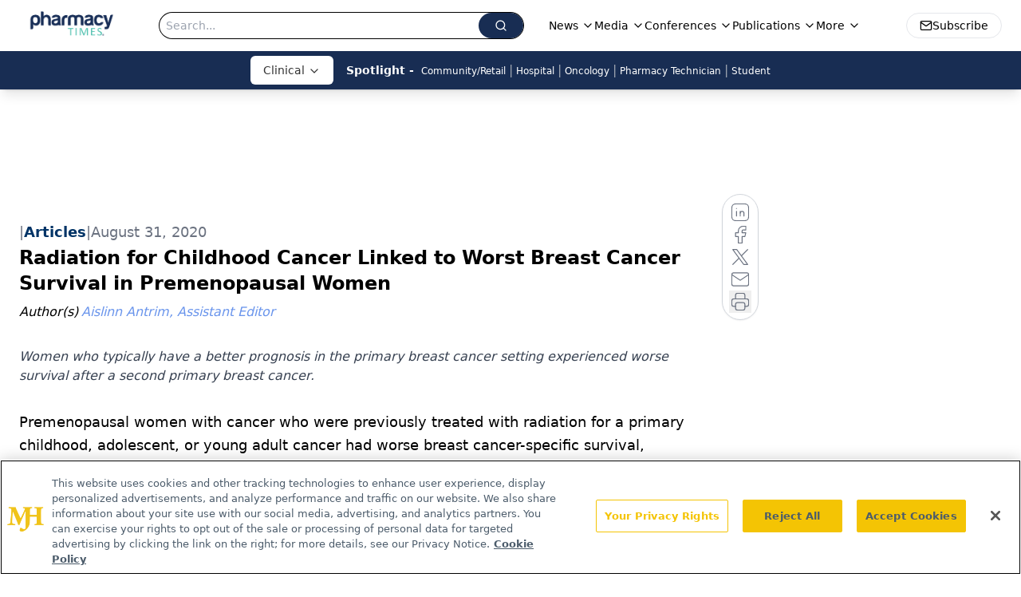

--- FILE ---
content_type: text/html; charset=utf-8
request_url: https://www.google.com/recaptcha/api2/aframe
body_size: 183
content:
<!DOCTYPE HTML><html><head><meta http-equiv="content-type" content="text/html; charset=UTF-8"></head><body><script nonce="-KqHSueMnuXa77-GRScyKQ">/** Anti-fraud and anti-abuse applications only. See google.com/recaptcha */ try{var clients={'sodar':'https://pagead2.googlesyndication.com/pagead/sodar?'};window.addEventListener("message",function(a){try{if(a.source===window.parent){var b=JSON.parse(a.data);var c=clients[b['id']];if(c){var d=document.createElement('img');d.src=c+b['params']+'&rc='+(localStorage.getItem("rc::a")?sessionStorage.getItem("rc::b"):"");window.document.body.appendChild(d);sessionStorage.setItem("rc::e",parseInt(sessionStorage.getItem("rc::e")||0)+1);localStorage.setItem("rc::h",'1769010811698');}}}catch(b){}});window.parent.postMessage("_grecaptcha_ready", "*");}catch(b){}</script></body></html>

--- FILE ---
content_type: application/javascript; charset=utf-8
request_url: https://www.pharmacytimes.com/_astro/index.CQ-ao1co.js
body_size: 3205
content:
import{j as c}from"./jsx-runtime.BCUOLYe_.js";import{r as T}from"./index.HXEJb8BZ.js";function S(e,t){var n=Object.keys(e);if(Object.getOwnPropertySymbols){var r=Object.getOwnPropertySymbols(e);t&&(r=r.filter(function(s){return Object.getOwnPropertyDescriptor(e,s).enumerable})),n.push.apply(n,r)}return n}function L(e){for(var t=1;t<arguments.length;t++){var n=arguments[t]!=null?arguments[t]:{};t%2?S(Object(n),!0).forEach(function(r){q(e,r,n[r])}):Object.getOwnPropertyDescriptors?Object.defineProperties(e,Object.getOwnPropertyDescriptors(n)):S(Object(n)).forEach(function(r){Object.defineProperty(e,r,Object.getOwnPropertyDescriptor(n,r))})}return e}function q(e,t,n){return(t=z(t))in e?Object.defineProperty(e,t,{value:n,enumerable:!0,configurable:!0,writable:!0}):e[t]=n,e}function z(e){var t=R(e,"string");return typeof t=="symbol"?t:t+""}function R(e,t){if(typeof e!="object"||!e)return e;var n=e[Symbol.toPrimitive];if(n!==void 0){var r=n.call(e,t);if(typeof r!="object")return r;throw new TypeError("@@toPrimitive must return a primitive value.")}return(t==="string"?String:Number)(e)}function O(e){return e._type==="span"&&"text"in e&&typeof e.text=="string"&&(typeof e.marks>"u"||Array.isArray(e.marks)&&e.marks.every(t=>typeof t=="string"))}function K(e){return typeof e._type=="string"&&e._type[0]!=="@"&&(!("markDefs"in e)||!e.markDefs||Array.isArray(e.markDefs)&&e.markDefs.every(t=>typeof t._key=="string"))&&"children"in e&&Array.isArray(e.children)&&e.children.every(t=>typeof t=="object"&&"_type"in t)}function N(e){return K(e)&&"listItem"in e&&typeof e.listItem=="string"&&(typeof e.level>"u"||typeof e.level=="number")}function U(e){return e._type==="@list"}function A(e){return e._type==="@span"}function W(e){return e._type==="@text"}const D=["strong","em","code","underline","strike-through"];function V(e,t,n){if(!O(e)||!e.marks)return[];if(!e.marks.length)return[];const r=e.marks.slice(),s={};return r.forEach(i=>{s[i]=1;for(let y=t+1;y<n.length;y++){const u=n[y];if(u&&O(u)&&Array.isArray(u.marks)&&u.marks.indexOf(i)!==-1)s[i]++;else break}}),r.sort((i,y)=>G(s,i,y))}function G(e,t,n){const r=e[t],s=e[n];if(r!==s)return s-r;const i=D.indexOf(t),y=D.indexOf(n);return i!==y?i-y:t.localeCompare(n)}function J(e){var t,n;const{children:r}=e,s=(t=e.markDefs)!=null?t:[];if(!r||!r.length)return[];const i=r.map(V),y={_type:"@span",children:[],markType:"<unknown>"};let u=[y];for(let b=0;b<r.length;b++){const j=r[b];if(!j)continue;const x=i[b]||[];let l=1;if(u.length>1)for(l;l<u.length;l++){const a=((n=u[l])==null?void 0:n.markKey)||"",p=x.indexOf(a);if(p===-1)break;x.splice(p,1)}u=u.slice(0,l);let o=u[u.length-1];if(o){for(const a of x){const p=s?.find(k=>k._key===a),f=p?p._type:a,m={_type:"@span",_key:j._key,children:[],markDef:p,markType:f,markKey:a};o.children.push(m),u.push(m),o=m}if(O(j)){const a=j.text.split(`
`);for(let p=a.length;p-- >1;)a.splice(p,0,`
`);o.children=o.children.concat(a.map(p=>({_type:"@text",text:p})))}else o.children=o.children.concat(j)}}return y.children}function Q(e,t){const n=[];let r;for(let s=0;s<e.length;s++){const i=e[s];if(i){if(!N(i)){n.push(i),r=void 0;continue}if(!r){r=_(i,s,t),n.push(r);continue}if(X(i,r)){r.children.push(i);continue}if((i.level||1)>r.level){const y=_(i,s,t);if(t==="html"){const u=r.children[r.children.length-1],b=L(L({},u),{},{children:[...u.children,y]});r.children[r.children.length-1]=b}else r.children.push(y);r=y;continue}if((i.level||1)<r.level){const y=n[n.length-1],u=y&&I(y,i);if(u){r=u,r.children.push(i);continue}r=_(i,s,t),n.push(r);continue}if(i.listItem!==r.listItem){const y=n[n.length-1],u=y&&I(y,{level:i.level||1});if(u&&u.listItem===i.listItem){r=u,r.children.push(i);continue}else{r=_(i,s,t),n.push(r);continue}}console.warn("Unknown state encountered for block",i),n.push(i)}}return n}function X(e,t){return(e.level||1)===t.level&&e.listItem===t.listItem}function _(e,t,n){return{_type:"@list",_key:`${e._key||`${t}`}-parent`,mode:n,level:e.level||1,listItem:e.listItem,children:[e]}}function I(e,t){const n=t.level||1,r=t.listItem||"normal",s=typeof t.listItem=="string";if(U(e)&&(e.level||1)===n&&s&&(e.listItem||"normal")===r)return e;if(!("children"in e))return;const i=e.children[e.children.length-1];return i&&!O(i)?I(i,t):void 0}function C(e){let t="";return e.children.forEach(n=>{W(n)?t+=n.text:A(n)&&(t+=C(n))}),t}const Y="html",Z=["block","list","listItem","marks","types"],ee=["listItem"],te=["_key"];function B(e,t){var n=Object.keys(e);if(Object.getOwnPropertySymbols){var r=Object.getOwnPropertySymbols(e);t&&(r=r.filter(function(s){return Object.getOwnPropertyDescriptor(e,s).enumerable})),n.push.apply(n,r)}return n}function d(e){for(var t=1;t<arguments.length;t++){var n=arguments[t]!=null?arguments[t]:{};t%2?B(Object(n),!0).forEach(function(r){ne(e,r,n[r])}):Object.getOwnPropertyDescriptors?Object.defineProperties(e,Object.getOwnPropertyDescriptors(n)):B(Object(n)).forEach(function(r){Object.defineProperty(e,r,Object.getOwnPropertyDescriptor(n,r))})}return e}function ne(e,t,n){return(t=re(t))in e?Object.defineProperty(e,t,{value:n,enumerable:!0,configurable:!0,writable:!0}):e[t]=n,e}function re(e){var t=ie(e,"string");return typeof t=="symbol"?t:t+""}function ie(e,t){if(typeof e!="object"||!e)return e;var n=e[Symbol.toPrimitive];if(n!==void 0){var r=n.call(e,t);if(typeof r!="object")return r;throw new TypeError("@@toPrimitive must return a primitive value.")}return(t==="string"?String:Number)(e)}function P(e,t){if(e==null)return{};var n,r,s=le(e,t);if(Object.getOwnPropertySymbols){var i=Object.getOwnPropertySymbols(e);for(r=0;r<i.length;r++)n=i[r],t.includes(n)||{}.propertyIsEnumerable.call(e,n)&&(s[n]=e[n])}return s}function le(e,t){if(e==null)return{};var n={};for(var r in e)if({}.hasOwnProperty.call(e,r)){if(t.includes(r))continue;n[r]=e[r]}return n}const se={number:({children:e})=>c.jsx("ol",{children:e}),bullet:({children:e})=>c.jsx("ul",{children:e})},oe=({children:e})=>c.jsx("li",{children:e}),ce=({children:e,value:t})=>c.jsx("a",{href:t?.href,children:e}),ue={textDecoration:"underline"},ae={em:({children:e})=>c.jsx("em",{children:e}),strong:({children:e})=>c.jsx("strong",{children:e}),code:({children:e})=>c.jsx("code",{children:e}),underline:({children:e})=>c.jsx("span",{style:ue,children:e}),"strike-through":({children:e})=>c.jsx("del",{children:e}),link:ce},v=(e,t)=>`[@portabletext/react] Unknown ${e}, specify a component for it in the \`components.${t}\` prop`,F=e=>v(`block type "${e}"`,"types"),fe=e=>v(`mark type "${e}"`,"marks"),ye=e=>v(`block style "${e}"`,"block"),pe=e=>v(`list style "${e}"`,"list"),ke=e=>v(`list item style "${e}"`,"listItem");function me(e){console.warn(e)}const $={display:"none"},he=({value:e,isInline:t})=>{const n=F(e._type);return t?c.jsx("span",{style:$,children:n}):c.jsx("div",{style:$,children:n})},be=({markType:e,children:t})=>c.jsx("span",{className:`unknown__pt__mark__${e}`,children:t}),de=({children:e})=>c.jsx("p",{children:e}),je=({children:e})=>c.jsx("ul",{children:e}),xe=({children:e})=>c.jsx("li",{children:e}),ge=()=>c.jsx("br",{}),we={normal:({children:e})=>c.jsx("p",{children:e}),blockquote:({children:e})=>c.jsx("blockquote",{children:e}),h1:({children:e})=>c.jsx("h1",{children:e}),h2:({children:e})=>c.jsx("h2",{children:e}),h3:({children:e})=>c.jsx("h3",{children:e}),h4:({children:e})=>c.jsx("h4",{children:e}),h5:({children:e})=>c.jsx("h5",{children:e}),h6:({children:e})=>c.jsx("h6",{children:e})},M={types:{},block:we,marks:ae,list:se,listItem:oe,hardBreak:ge,unknownType:he,unknownMark:be,unknownList:je,unknownListItem:xe,unknownBlockStyle:de};function ve(e,t){const{block:n,list:r,listItem:s,marks:i,types:y}=t,u=P(t,Z);return d(d({},e),{},{block:w(e,t,"block"),list:w(e,t,"list"),listItem:w(e,t,"listItem"),marks:w(e,t,"marks"),types:w(e,t,"types")},u)}function w(e,t,n){const r=t[n],s=e[n];return typeof r=="function"||r&&typeof s=="function"?r:r?d(d({},s),r):s}function Te({value:e,components:t,listNestingMode:n,onMissingComponent:r=me}){const s=r||Oe,i=Array.isArray(e)?e:[e],y=Q(i,n||Y),u=T.useMemo(()=>t?ve(M,t):M,[t]),b=T.useMemo(()=>_e(u,s),[u,s]),j=y.map((x,l)=>b({node:x,index:l,isInline:!1,renderNode:b}));return c.jsx(c.Fragment,{children:j})}const _e=(e,t)=>{function n(l){const{node:o,index:a,isInline:p}=l,f=o._key||`node-${a}`;return U(o)?i(o,a,f):N(o)?s(o,a,f):A(o)?y(o,a,f):r(o)?x(o,a,f,p):K(o)?u(o,a,f,p):W(o)?b(o,f):j(o,a,f,p)}function r(l){return l._type in e.types}function s(l,o,a){const p=E({node:l,index:o,isInline:!1,renderNode:n}),f=e.listItem,m=(typeof f=="function"?f:f[l.listItem])||e.unknownListItem;if(m===e.unknownListItem){const h=l.listItem||"bullet";t(ke(h),{type:h,nodeType:"listItemStyle"})}let k=p.children;if(l.style&&l.style!=="normal"){const{listItem:h}=l,g=P(l,ee);k=n({node:g,index:o,isInline:!1})}return c.jsx(m,{value:l,index:o,isInline:!1,renderNode:n,children:k},a)}function i(l,o,a){const p=l.children.map((k,h)=>n({node:k._key?k:d(d({},k),{},{_key:`li-${o}-${h}`}),index:h,isInline:!1})),f=e.list,m=(typeof f=="function"?f:f[l.listItem])||e.unknownList;if(m===e.unknownList){const k=l.listItem||"bullet";t(pe(k),{nodeType:"listStyle",type:k})}return c.jsx(m,{value:l,index:o,isInline:!1,renderNode:n,children:p},a)}function y(l,o,a){const{markDef:p,markType:f,markKey:m}=l,k=e.marks[f]||e.unknownMark,h=l.children.map((g,H)=>n({node:g,index:H,isInline:!0}));return k===e.unknownMark&&t(fe(f),{nodeType:"mark",type:f}),c.jsx(k,{text:C(l),value:p,markType:f,markKey:m,renderNode:n,children:h},a)}function u(l,o,a,p){const f=E({node:l,index:o,isInline:p,renderNode:n}),{_key:m}=f,k=P(f,te),h=k.node.style||"normal",g=(typeof e.block=="function"?e.block:e.block[h])||e.unknownBlockStyle;return g===e.unknownBlockStyle&&t(ye(h),{nodeType:"blockStyle",type:h}),c.jsx(g,d(d({},k),{},{value:k.node,renderNode:n}),a)}function b(l,o){if(l.text===`
`){const a=e.hardBreak;return a?c.jsx(a,{},o):`
`}return l.text}function j(l,o,a,p){const f={value:l,isInline:p,index:o,renderNode:n};t(F(l._type),{nodeType:"block",type:l._type});const m=e.unknownType;return c.jsx(m,d({},f),a)}function x(l,o,a,p){const f={value:l,isInline:p,index:o,renderNode:n},m=e.types[l._type];return m?c.jsx(m,d({},f),a):null}return n};function E(e){const{node:t,index:n,isInline:r,renderNode:s}=e,i=J(t).map((y,u)=>s({node:y,isInline:!0,index:u,renderNode:s}));return{_key:t._key||`block-${n}`,children:i,index:n,isInline:r,node:t}}function Oe(){}export{Te as P};
